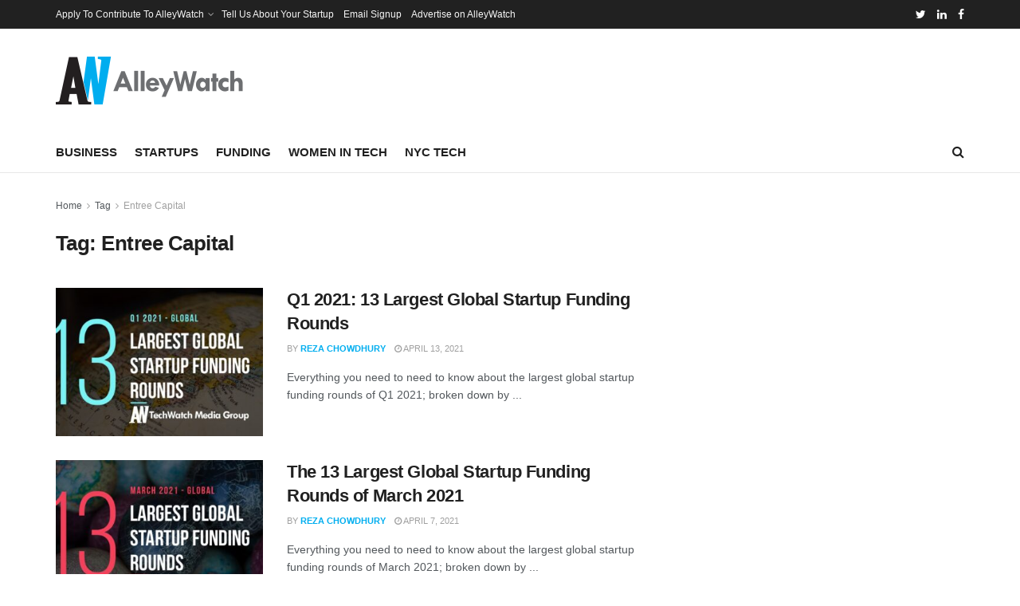

--- FILE ---
content_type: text/html; charset=utf-8
request_url: https://www.google.com/recaptcha/api2/aframe
body_size: 269
content:
<!DOCTYPE HTML><html><head><meta http-equiv="content-type" content="text/html; charset=UTF-8"></head><body><script nonce="VV6xCt2KMoak0KZuVx0YwQ">/** Anti-fraud and anti-abuse applications only. See google.com/recaptcha */ try{var clients={'sodar':'https://pagead2.googlesyndication.com/pagead/sodar?'};window.addEventListener("message",function(a){try{if(a.source===window.parent){var b=JSON.parse(a.data);var c=clients[b['id']];if(c){var d=document.createElement('img');d.src=c+b['params']+'&rc='+(localStorage.getItem("rc::a")?sessionStorage.getItem("rc::b"):"");window.document.body.appendChild(d);sessionStorage.setItem("rc::e",parseInt(sessionStorage.getItem("rc::e")||0)+1);localStorage.setItem("rc::h",'1767748331365');}}}catch(b){}});window.parent.postMessage("_grecaptcha_ready", "*");}catch(b){}</script></body></html>